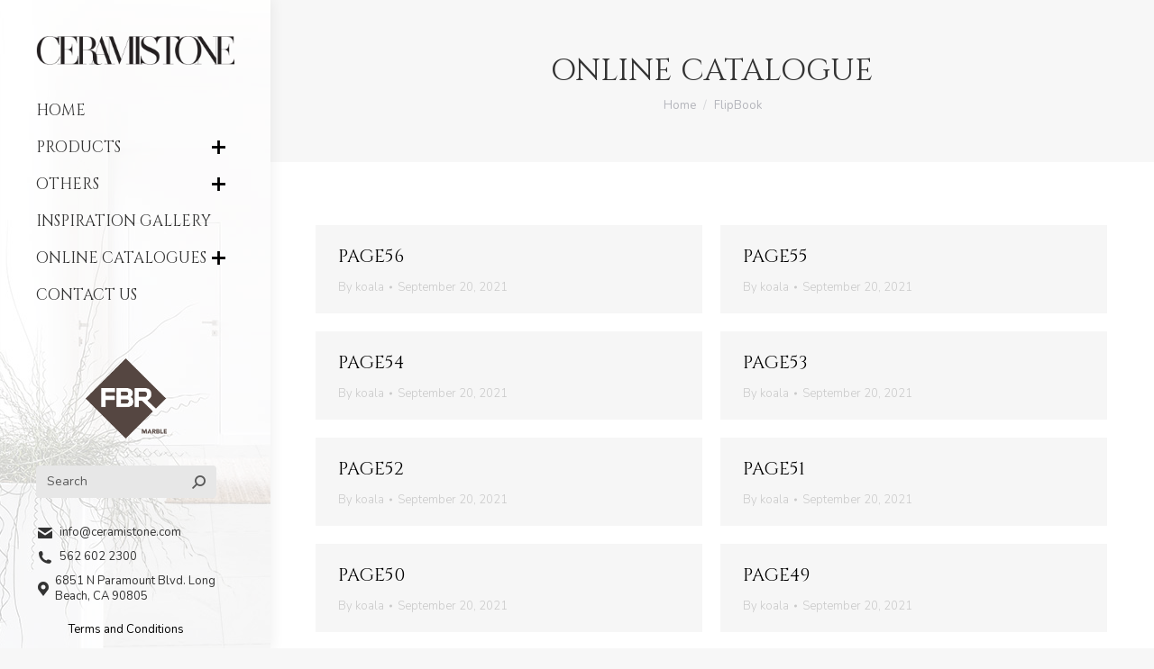

--- FILE ---
content_type: text/html; charset=UTF-8
request_url: http://ceramistone.com/jq_flipbook_v5_tax/online-catalogue/
body_size: 15131
content:
<!DOCTYPE html>
<!--[if !(IE 6) | !(IE 7) | !(IE 8)  ]><!-->
<html lang="en-US" class="no-js">
<!--<![endif]-->
<head>
	<meta charset="UTF-8" />
		<meta name="viewport" content="width=device-width, initial-scale=1, maximum-scale=1, user-scalable=0">
		<meta name="theme-color" content="#000000"/>	<link rel="profile" href="https://gmpg.org/xfn/11" />
	        <script type="text/javascript">
            if (/Android|webOS|iPhone|iPad|iPod|BlackBerry|IEMobile|Opera Mini/i.test(navigator.userAgent)) {
                var originalAddEventListener = EventTarget.prototype.addEventListener,
                    oldWidth = window.innerWidth;

                EventTarget.prototype.addEventListener = function (eventName, eventHandler, useCapture) {
                    if (eventName === "resize") {
                        originalAddEventListener.call(this, eventName, function (event) {
                            if (oldWidth === window.innerWidth) {
                                return;
                            }
                            else if (oldWidth !== window.innerWidth) {
                                oldWidth = window.innerWidth;
                            }
                            if (eventHandler.handleEvent) {
                                eventHandler.handleEvent.call(this, event);
                            }
                            else {
                                eventHandler.call(this, event);
                            };
                        }, useCapture);
                    }
                    else {
                        originalAddEventListener.call(this, eventName, eventHandler, useCapture);
                    };
                };
            };
        </script>
		<script>!function(e,c){e[c]=e[c]+(e[c]&&" ")+"quform-js"}(document.documentElement,"className");</script><title>ONLINE CATALOGUE &#8211; CERAMISTONE</title>
<meta name='robots' content='max-image-preview:large' />
<link rel='dns-prefetch' href='//maps.googleapis.com' />
<link rel='dns-prefetch' href='//fonts.googleapis.com' />
<link rel="alternate" type="application/rss+xml" title="CERAMISTONE &raquo; Feed" href="http://ceramistone.com/feed/" />
<link rel="alternate" type="application/rss+xml" title="CERAMISTONE &raquo; Comments Feed" href="http://ceramistone.com/comments/feed/" />
<link rel="alternate" type="application/rss+xml" title="CERAMISTONE &raquo; ONLINE CATALOGUE Books Feed" href="http://ceramistone.com/jq_flipbook_v5_tax/online-catalogue/feed/" />
<style id='wp-img-auto-sizes-contain-inline-css' type='text/css'>
img:is([sizes=auto i],[sizes^="auto," i]){contain-intrinsic-size:3000px 1500px}
/*# sourceURL=wp-img-auto-sizes-contain-inline-css */
</style>
<style id='wp-emoji-styles-inline-css' type='text/css'>

	img.wp-smiley, img.emoji {
		display: inline !important;
		border: none !important;
		box-shadow: none !important;
		height: 1em !important;
		width: 1em !important;
		margin: 0 0.07em !important;
		vertical-align: -0.1em !important;
		background: none !important;
		padding: 0 !important;
	}
/*# sourceURL=wp-emoji-styles-inline-css */
</style>
<style id='wp-block-library-inline-css' type='text/css'>
:root{--wp-block-synced-color:#7a00df;--wp-block-synced-color--rgb:122,0,223;--wp-bound-block-color:var(--wp-block-synced-color);--wp-editor-canvas-background:#ddd;--wp-admin-theme-color:#007cba;--wp-admin-theme-color--rgb:0,124,186;--wp-admin-theme-color-darker-10:#006ba1;--wp-admin-theme-color-darker-10--rgb:0,107,160.5;--wp-admin-theme-color-darker-20:#005a87;--wp-admin-theme-color-darker-20--rgb:0,90,135;--wp-admin-border-width-focus:2px}@media (min-resolution:192dpi){:root{--wp-admin-border-width-focus:1.5px}}.wp-element-button{cursor:pointer}:root .has-very-light-gray-background-color{background-color:#eee}:root .has-very-dark-gray-background-color{background-color:#313131}:root .has-very-light-gray-color{color:#eee}:root .has-very-dark-gray-color{color:#313131}:root .has-vivid-green-cyan-to-vivid-cyan-blue-gradient-background{background:linear-gradient(135deg,#00d084,#0693e3)}:root .has-purple-crush-gradient-background{background:linear-gradient(135deg,#34e2e4,#4721fb 50%,#ab1dfe)}:root .has-hazy-dawn-gradient-background{background:linear-gradient(135deg,#faaca8,#dad0ec)}:root .has-subdued-olive-gradient-background{background:linear-gradient(135deg,#fafae1,#67a671)}:root .has-atomic-cream-gradient-background{background:linear-gradient(135deg,#fdd79a,#004a59)}:root .has-nightshade-gradient-background{background:linear-gradient(135deg,#330968,#31cdcf)}:root .has-midnight-gradient-background{background:linear-gradient(135deg,#020381,#2874fc)}:root{--wp--preset--font-size--normal:16px;--wp--preset--font-size--huge:42px}.has-regular-font-size{font-size:1em}.has-larger-font-size{font-size:2.625em}.has-normal-font-size{font-size:var(--wp--preset--font-size--normal)}.has-huge-font-size{font-size:var(--wp--preset--font-size--huge)}.has-text-align-center{text-align:center}.has-text-align-left{text-align:left}.has-text-align-right{text-align:right}.has-fit-text{white-space:nowrap!important}#end-resizable-editor-section{display:none}.aligncenter{clear:both}.items-justified-left{justify-content:flex-start}.items-justified-center{justify-content:center}.items-justified-right{justify-content:flex-end}.items-justified-space-between{justify-content:space-between}.screen-reader-text{border:0;clip-path:inset(50%);height:1px;margin:-1px;overflow:hidden;padding:0;position:absolute;width:1px;word-wrap:normal!important}.screen-reader-text:focus{background-color:#ddd;clip-path:none;color:#444;display:block;font-size:1em;height:auto;left:5px;line-height:normal;padding:15px 23px 14px;text-decoration:none;top:5px;width:auto;z-index:100000}html :where(.has-border-color){border-style:solid}html :where([style*=border-top-color]){border-top-style:solid}html :where([style*=border-right-color]){border-right-style:solid}html :where([style*=border-bottom-color]){border-bottom-style:solid}html :where([style*=border-left-color]){border-left-style:solid}html :where([style*=border-width]){border-style:solid}html :where([style*=border-top-width]){border-top-style:solid}html :where([style*=border-right-width]){border-right-style:solid}html :where([style*=border-bottom-width]){border-bottom-style:solid}html :where([style*=border-left-width]){border-left-style:solid}html :where(img[class*=wp-image-]){height:auto;max-width:100%}:where(figure){margin:0 0 1em}html :where(.is-position-sticky){--wp-admin--admin-bar--position-offset:var(--wp-admin--admin-bar--height,0px)}@media screen and (max-width:600px){html :where(.is-position-sticky){--wp-admin--admin-bar--position-offset:0px}}

/*# sourceURL=wp-block-library-inline-css */
</style><style id='global-styles-inline-css' type='text/css'>
:root{--wp--preset--aspect-ratio--square: 1;--wp--preset--aspect-ratio--4-3: 4/3;--wp--preset--aspect-ratio--3-4: 3/4;--wp--preset--aspect-ratio--3-2: 3/2;--wp--preset--aspect-ratio--2-3: 2/3;--wp--preset--aspect-ratio--16-9: 16/9;--wp--preset--aspect-ratio--9-16: 9/16;--wp--preset--color--black: #000000;--wp--preset--color--cyan-bluish-gray: #abb8c3;--wp--preset--color--white: #FFF;--wp--preset--color--pale-pink: #f78da7;--wp--preset--color--vivid-red: #cf2e2e;--wp--preset--color--luminous-vivid-orange: #ff6900;--wp--preset--color--luminous-vivid-amber: #fcb900;--wp--preset--color--light-green-cyan: #7bdcb5;--wp--preset--color--vivid-green-cyan: #00d084;--wp--preset--color--pale-cyan-blue: #8ed1fc;--wp--preset--color--vivid-cyan-blue: #0693e3;--wp--preset--color--vivid-purple: #9b51e0;--wp--preset--color--accent: #000000;--wp--preset--color--dark-gray: #111;--wp--preset--color--light-gray: #767676;--wp--preset--gradient--vivid-cyan-blue-to-vivid-purple: linear-gradient(135deg,rgb(6,147,227) 0%,rgb(155,81,224) 100%);--wp--preset--gradient--light-green-cyan-to-vivid-green-cyan: linear-gradient(135deg,rgb(122,220,180) 0%,rgb(0,208,130) 100%);--wp--preset--gradient--luminous-vivid-amber-to-luminous-vivid-orange: linear-gradient(135deg,rgb(252,185,0) 0%,rgb(255,105,0) 100%);--wp--preset--gradient--luminous-vivid-orange-to-vivid-red: linear-gradient(135deg,rgb(255,105,0) 0%,rgb(207,46,46) 100%);--wp--preset--gradient--very-light-gray-to-cyan-bluish-gray: linear-gradient(135deg,rgb(238,238,238) 0%,rgb(169,184,195) 100%);--wp--preset--gradient--cool-to-warm-spectrum: linear-gradient(135deg,rgb(74,234,220) 0%,rgb(151,120,209) 20%,rgb(207,42,186) 40%,rgb(238,44,130) 60%,rgb(251,105,98) 80%,rgb(254,248,76) 100%);--wp--preset--gradient--blush-light-purple: linear-gradient(135deg,rgb(255,206,236) 0%,rgb(152,150,240) 100%);--wp--preset--gradient--blush-bordeaux: linear-gradient(135deg,rgb(254,205,165) 0%,rgb(254,45,45) 50%,rgb(107,0,62) 100%);--wp--preset--gradient--luminous-dusk: linear-gradient(135deg,rgb(255,203,112) 0%,rgb(199,81,192) 50%,rgb(65,88,208) 100%);--wp--preset--gradient--pale-ocean: linear-gradient(135deg,rgb(255,245,203) 0%,rgb(182,227,212) 50%,rgb(51,167,181) 100%);--wp--preset--gradient--electric-grass: linear-gradient(135deg,rgb(202,248,128) 0%,rgb(113,206,126) 100%);--wp--preset--gradient--midnight: linear-gradient(135deg,rgb(2,3,129) 0%,rgb(40,116,252) 100%);--wp--preset--font-size--small: 13px;--wp--preset--font-size--medium: 20px;--wp--preset--font-size--large: 36px;--wp--preset--font-size--x-large: 42px;--wp--preset--spacing--20: 0.44rem;--wp--preset--spacing--30: 0.67rem;--wp--preset--spacing--40: 1rem;--wp--preset--spacing--50: 1.5rem;--wp--preset--spacing--60: 2.25rem;--wp--preset--spacing--70: 3.38rem;--wp--preset--spacing--80: 5.06rem;--wp--preset--shadow--natural: 6px 6px 9px rgba(0, 0, 0, 0.2);--wp--preset--shadow--deep: 12px 12px 50px rgba(0, 0, 0, 0.4);--wp--preset--shadow--sharp: 6px 6px 0px rgba(0, 0, 0, 0.2);--wp--preset--shadow--outlined: 6px 6px 0px -3px rgb(255, 255, 255), 6px 6px rgb(0, 0, 0);--wp--preset--shadow--crisp: 6px 6px 0px rgb(0, 0, 0);}:where(.is-layout-flex){gap: 0.5em;}:where(.is-layout-grid){gap: 0.5em;}body .is-layout-flex{display: flex;}.is-layout-flex{flex-wrap: wrap;align-items: center;}.is-layout-flex > :is(*, div){margin: 0;}body .is-layout-grid{display: grid;}.is-layout-grid > :is(*, div){margin: 0;}:where(.wp-block-columns.is-layout-flex){gap: 2em;}:where(.wp-block-columns.is-layout-grid){gap: 2em;}:where(.wp-block-post-template.is-layout-flex){gap: 1.25em;}:where(.wp-block-post-template.is-layout-grid){gap: 1.25em;}.has-black-color{color: var(--wp--preset--color--black) !important;}.has-cyan-bluish-gray-color{color: var(--wp--preset--color--cyan-bluish-gray) !important;}.has-white-color{color: var(--wp--preset--color--white) !important;}.has-pale-pink-color{color: var(--wp--preset--color--pale-pink) !important;}.has-vivid-red-color{color: var(--wp--preset--color--vivid-red) !important;}.has-luminous-vivid-orange-color{color: var(--wp--preset--color--luminous-vivid-orange) !important;}.has-luminous-vivid-amber-color{color: var(--wp--preset--color--luminous-vivid-amber) !important;}.has-light-green-cyan-color{color: var(--wp--preset--color--light-green-cyan) !important;}.has-vivid-green-cyan-color{color: var(--wp--preset--color--vivid-green-cyan) !important;}.has-pale-cyan-blue-color{color: var(--wp--preset--color--pale-cyan-blue) !important;}.has-vivid-cyan-blue-color{color: var(--wp--preset--color--vivid-cyan-blue) !important;}.has-vivid-purple-color{color: var(--wp--preset--color--vivid-purple) !important;}.has-black-background-color{background-color: var(--wp--preset--color--black) !important;}.has-cyan-bluish-gray-background-color{background-color: var(--wp--preset--color--cyan-bluish-gray) !important;}.has-white-background-color{background-color: var(--wp--preset--color--white) !important;}.has-pale-pink-background-color{background-color: var(--wp--preset--color--pale-pink) !important;}.has-vivid-red-background-color{background-color: var(--wp--preset--color--vivid-red) !important;}.has-luminous-vivid-orange-background-color{background-color: var(--wp--preset--color--luminous-vivid-orange) !important;}.has-luminous-vivid-amber-background-color{background-color: var(--wp--preset--color--luminous-vivid-amber) !important;}.has-light-green-cyan-background-color{background-color: var(--wp--preset--color--light-green-cyan) !important;}.has-vivid-green-cyan-background-color{background-color: var(--wp--preset--color--vivid-green-cyan) !important;}.has-pale-cyan-blue-background-color{background-color: var(--wp--preset--color--pale-cyan-blue) !important;}.has-vivid-cyan-blue-background-color{background-color: var(--wp--preset--color--vivid-cyan-blue) !important;}.has-vivid-purple-background-color{background-color: var(--wp--preset--color--vivid-purple) !important;}.has-black-border-color{border-color: var(--wp--preset--color--black) !important;}.has-cyan-bluish-gray-border-color{border-color: var(--wp--preset--color--cyan-bluish-gray) !important;}.has-white-border-color{border-color: var(--wp--preset--color--white) !important;}.has-pale-pink-border-color{border-color: var(--wp--preset--color--pale-pink) !important;}.has-vivid-red-border-color{border-color: var(--wp--preset--color--vivid-red) !important;}.has-luminous-vivid-orange-border-color{border-color: var(--wp--preset--color--luminous-vivid-orange) !important;}.has-luminous-vivid-amber-border-color{border-color: var(--wp--preset--color--luminous-vivid-amber) !important;}.has-light-green-cyan-border-color{border-color: var(--wp--preset--color--light-green-cyan) !important;}.has-vivid-green-cyan-border-color{border-color: var(--wp--preset--color--vivid-green-cyan) !important;}.has-pale-cyan-blue-border-color{border-color: var(--wp--preset--color--pale-cyan-blue) !important;}.has-vivid-cyan-blue-border-color{border-color: var(--wp--preset--color--vivid-cyan-blue) !important;}.has-vivid-purple-border-color{border-color: var(--wp--preset--color--vivid-purple) !important;}.has-vivid-cyan-blue-to-vivid-purple-gradient-background{background: var(--wp--preset--gradient--vivid-cyan-blue-to-vivid-purple) !important;}.has-light-green-cyan-to-vivid-green-cyan-gradient-background{background: var(--wp--preset--gradient--light-green-cyan-to-vivid-green-cyan) !important;}.has-luminous-vivid-amber-to-luminous-vivid-orange-gradient-background{background: var(--wp--preset--gradient--luminous-vivid-amber-to-luminous-vivid-orange) !important;}.has-luminous-vivid-orange-to-vivid-red-gradient-background{background: var(--wp--preset--gradient--luminous-vivid-orange-to-vivid-red) !important;}.has-very-light-gray-to-cyan-bluish-gray-gradient-background{background: var(--wp--preset--gradient--very-light-gray-to-cyan-bluish-gray) !important;}.has-cool-to-warm-spectrum-gradient-background{background: var(--wp--preset--gradient--cool-to-warm-spectrum) !important;}.has-blush-light-purple-gradient-background{background: var(--wp--preset--gradient--blush-light-purple) !important;}.has-blush-bordeaux-gradient-background{background: var(--wp--preset--gradient--blush-bordeaux) !important;}.has-luminous-dusk-gradient-background{background: var(--wp--preset--gradient--luminous-dusk) !important;}.has-pale-ocean-gradient-background{background: var(--wp--preset--gradient--pale-ocean) !important;}.has-electric-grass-gradient-background{background: var(--wp--preset--gradient--electric-grass) !important;}.has-midnight-gradient-background{background: var(--wp--preset--gradient--midnight) !important;}.has-small-font-size{font-size: var(--wp--preset--font-size--small) !important;}.has-medium-font-size{font-size: var(--wp--preset--font-size--medium) !important;}.has-large-font-size{font-size: var(--wp--preset--font-size--large) !important;}.has-x-large-font-size{font-size: var(--wp--preset--font-size--x-large) !important;}
/*# sourceURL=global-styles-inline-css */
</style>

<style id='classic-theme-styles-inline-css' type='text/css'>
/*! This file is auto-generated */
.wp-block-button__link{color:#fff;background-color:#32373c;border-radius:9999px;box-shadow:none;text-decoration:none;padding:calc(.667em + 2px) calc(1.333em + 2px);font-size:1.125em}.wp-block-file__button{background:#32373c;color:#fff;text-decoration:none}
/*# sourceURL=/wp-includes/css/classic-themes.min.css */
</style>
<style id='woocommerce-inline-inline-css' type='text/css'>
.woocommerce form .form-row .required { visibility: visible; }
/*# sourceURL=woocommerce-inline-inline-css */
</style>
<link rel='stylesheet' id='quform-css' href='http://ceramistone.com/wp-content/plugins/quform/cache/quform.css?ver=1634113142' type='text/css' media='all' />
<link rel='stylesheet' id='the7-fontello-css' href='http://ceramistone.com/wp-content/themes/dt-the7/fonts/fontello/css/fontello.min.css?ver=9.17.1.1' type='text/css' media='all' />
<link rel='stylesheet' id='prdctfltr-css' href='http://ceramistone.com/wp-content/plugins/prdctfltr/lib/css/style.min.css?ver=6.6.3' type='text/css' media='all' />
<link rel='stylesheet' id='dt-web-fonts-css' href='https://fonts.googleapis.com/css?family=Roboto:400,600,700%7CNunito:300,400,400italic,600,700%7CCinzel:400,600,700,normal%7CLibre+Baskerville:400,600,700' type='text/css' media='all' />
<link rel='stylesheet' id='dt-main-css' href='http://ceramistone.com/wp-content/themes/dt-the7/css/main.min.css?ver=9.17.1.1' type='text/css' media='all' />
<style id='dt-main-inline-css' type='text/css'>
body #load {
  display: block;
  height: 100%;
  overflow: hidden;
  position: fixed;
  width: 100%;
  z-index: 9901;
  opacity: 1;
  visibility: visible;
  transition: all .35s ease-out;
}
.load-wrap {
  width: 100%;
  height: 100%;
  background-position: center center;
  background-repeat: no-repeat;
  text-align: center;
}
.load-wrap > svg {
  position: absolute;
  top: 50%;
  left: 50%;
  transform: translate(-50%,-50%);
}
#load {
  background-color: #ffffff;
}
.uil-default rect:not(.bk) {
  fill: rgba(51,51,51,0.3);
}
.uil-ring > path {
  fill: rgba(51,51,51,0.3);
}
.ring-loader .circle {
  fill: rgba(51,51,51,0.3);
}
.ring-loader .moving-circle {
  fill: #333333;
}
.uil-hourglass .glass {
  stroke: #333333;
}
.uil-hourglass .sand {
  fill: rgba(51,51,51,0.3);
}
.spinner-loader .load-wrap {
  background-image: url("data:image/svg+xml,%3Csvg width='75px' height='75px' xmlns='http://www.w3.org/2000/svg' viewBox='0 0 100 100' preserveAspectRatio='xMidYMid' class='uil-default'%3E%3Crect x='0' y='0' width='100' height='100' fill='none' class='bk'%3E%3C/rect%3E%3Crect  x='46.5' y='40' width='7' height='20' rx='5' ry='5' fill='rgba%2851%2C51%2C51%2C0.3%29' transform='rotate(0 50 50) translate(0 -30)'%3E  %3Canimate attributeName='opacity' from='1' to='0' dur='1s' begin='0s' repeatCount='indefinite'/%3E%3C/rect%3E%3Crect  x='46.5' y='40' width='7' height='20' rx='5' ry='5' fill='rgba%2851%2C51%2C51%2C0.3%29' transform='rotate(30 50 50) translate(0 -30)'%3E  %3Canimate attributeName='opacity' from='1' to='0' dur='1s' begin='0.08333333333333333s' repeatCount='indefinite'/%3E%3C/rect%3E%3Crect  x='46.5' y='40' width='7' height='20' rx='5' ry='5' fill='rgba%2851%2C51%2C51%2C0.3%29' transform='rotate(60 50 50) translate(0 -30)'%3E  %3Canimate attributeName='opacity' from='1' to='0' dur='1s' begin='0.16666666666666666s' repeatCount='indefinite'/%3E%3C/rect%3E%3Crect  x='46.5' y='40' width='7' height='20' rx='5' ry='5' fill='rgba%2851%2C51%2C51%2C0.3%29' transform='rotate(90 50 50) translate(0 -30)'%3E  %3Canimate attributeName='opacity' from='1' to='0' dur='1s' begin='0.25s' repeatCount='indefinite'/%3E%3C/rect%3E%3Crect  x='46.5' y='40' width='7' height='20' rx='5' ry='5' fill='rgba%2851%2C51%2C51%2C0.3%29' transform='rotate(120 50 50) translate(0 -30)'%3E  %3Canimate attributeName='opacity' from='1' to='0' dur='1s' begin='0.3333333333333333s' repeatCount='indefinite'/%3E%3C/rect%3E%3Crect  x='46.5' y='40' width='7' height='20' rx='5' ry='5' fill='rgba%2851%2C51%2C51%2C0.3%29' transform='rotate(150 50 50) translate(0 -30)'%3E  %3Canimate attributeName='opacity' from='1' to='0' dur='1s' begin='0.4166666666666667s' repeatCount='indefinite'/%3E%3C/rect%3E%3Crect  x='46.5' y='40' width='7' height='20' rx='5' ry='5' fill='rgba%2851%2C51%2C51%2C0.3%29' transform='rotate(180 50 50) translate(0 -30)'%3E  %3Canimate attributeName='opacity' from='1' to='0' dur='1s' begin='0.5s' repeatCount='indefinite'/%3E%3C/rect%3E%3Crect  x='46.5' y='40' width='7' height='20' rx='5' ry='5' fill='rgba%2851%2C51%2C51%2C0.3%29' transform='rotate(210 50 50) translate(0 -30)'%3E  %3Canimate attributeName='opacity' from='1' to='0' dur='1s' begin='0.5833333333333334s' repeatCount='indefinite'/%3E%3C/rect%3E%3Crect  x='46.5' y='40' width='7' height='20' rx='5' ry='5' fill='rgba%2851%2C51%2C51%2C0.3%29' transform='rotate(240 50 50) translate(0 -30)'%3E  %3Canimate attributeName='opacity' from='1' to='0' dur='1s' begin='0.6666666666666666s' repeatCount='indefinite'/%3E%3C/rect%3E%3Crect  x='46.5' y='40' width='7' height='20' rx='5' ry='5' fill='rgba%2851%2C51%2C51%2C0.3%29' transform='rotate(270 50 50) translate(0 -30)'%3E  %3Canimate attributeName='opacity' from='1' to='0' dur='1s' begin='0.75s' repeatCount='indefinite'/%3E%3C/rect%3E%3Crect  x='46.5' y='40' width='7' height='20' rx='5' ry='5' fill='rgba%2851%2C51%2C51%2C0.3%29' transform='rotate(300 50 50) translate(0 -30)'%3E  %3Canimate attributeName='opacity' from='1' to='0' dur='1s' begin='0.8333333333333334s' repeatCount='indefinite'/%3E%3C/rect%3E%3Crect  x='46.5' y='40' width='7' height='20' rx='5' ry='5' fill='rgba%2851%2C51%2C51%2C0.3%29' transform='rotate(330 50 50) translate(0 -30)'%3E  %3Canimate attributeName='opacity' from='1' to='0' dur='1s' begin='0.9166666666666666s' repeatCount='indefinite'/%3E%3C/rect%3E%3C/svg%3E");
}
.ring-loader .load-wrap {
  background-image: url("data:image/svg+xml,%3Csvg xmlns='http://www.w3.org/2000/svg' viewBox='0 0 32 32' width='72' height='72' fill='rgba%2851%2C51%2C51%2C0.3%29'%3E   %3Cpath opacity='.25' d='M16 0 A16 16 0 0 0 16 32 A16 16 0 0 0 16 0 M16 4 A12 12 0 0 1 16 28 A12 12 0 0 1 16 4'/%3E   %3Cpath d='M16 0 A16 16 0 0 1 32 16 L28 16 A12 12 0 0 0 16 4z'%3E     %3CanimateTransform attributeName='transform' type='rotate' from='0 16 16' to='360 16 16' dur='0.8s' repeatCount='indefinite' /%3E   %3C/path%3E %3C/svg%3E");
}
.hourglass-loader .load-wrap {
  background-image: url("data:image/svg+xml,%3Csvg xmlns='http://www.w3.org/2000/svg' viewBox='0 0 32 32' width='72' height='72' fill='rgba%2851%2C51%2C51%2C0.3%29'%3E   %3Cpath transform='translate(2)' d='M0 12 V20 H4 V12z'%3E      %3Canimate attributeName='d' values='M0 12 V20 H4 V12z; M0 4 V28 H4 V4z; M0 12 V20 H4 V12z; M0 12 V20 H4 V12z' dur='1.2s' repeatCount='indefinite' begin='0' keytimes='0;.2;.5;1' keySplines='0.2 0.2 0.4 0.8;0.2 0.6 0.4 0.8;0.2 0.8 0.4 0.8' calcMode='spline'  /%3E   %3C/path%3E   %3Cpath transform='translate(8)' d='M0 12 V20 H4 V12z'%3E     %3Canimate attributeName='d' values='M0 12 V20 H4 V12z; M0 4 V28 H4 V4z; M0 12 V20 H4 V12z; M0 12 V20 H4 V12z' dur='1.2s' repeatCount='indefinite' begin='0.2' keytimes='0;.2;.5;1' keySplines='0.2 0.2 0.4 0.8;0.2 0.6 0.4 0.8;0.2 0.8 0.4 0.8' calcMode='spline'  /%3E   %3C/path%3E   %3Cpath transform='translate(14)' d='M0 12 V20 H4 V12z'%3E     %3Canimate attributeName='d' values='M0 12 V20 H4 V12z; M0 4 V28 H4 V4z; M0 12 V20 H4 V12z; M0 12 V20 H4 V12z' dur='1.2s' repeatCount='indefinite' begin='0.4' keytimes='0;.2;.5;1' keySplines='0.2 0.2 0.4 0.8;0.2 0.6 0.4 0.8;0.2 0.8 0.4 0.8' calcMode='spline' /%3E   %3C/path%3E   %3Cpath transform='translate(20)' d='M0 12 V20 H4 V12z'%3E     %3Canimate attributeName='d' values='M0 12 V20 H4 V12z; M0 4 V28 H4 V4z; M0 12 V20 H4 V12z; M0 12 V20 H4 V12z' dur='1.2s' repeatCount='indefinite' begin='0.6' keytimes='0;.2;.5;1' keySplines='0.2 0.2 0.4 0.8;0.2 0.6 0.4 0.8;0.2 0.8 0.4 0.8' calcMode='spline' /%3E   %3C/path%3E   %3Cpath transform='translate(26)' d='M0 12 V20 H4 V12z'%3E     %3Canimate attributeName='d' values='M0 12 V20 H4 V12z; M0 4 V28 H4 V4z; M0 12 V20 H4 V12z; M0 12 V20 H4 V12z' dur='1.2s' repeatCount='indefinite' begin='0.8' keytimes='0;.2;.5;1' keySplines='0.2 0.2 0.4 0.8;0.2 0.6 0.4 0.8;0.2 0.8 0.4 0.8' calcMode='spline' /%3E   %3C/path%3E %3C/svg%3E");
}

/*# sourceURL=dt-main-inline-css */
</style>
<link rel='stylesheet' id='the7-font-css' href='http://ceramistone.com/wp-content/themes/dt-the7/fonts/icomoon-the7-font/icomoon-the7-font.min.css?ver=9.17.1.1' type='text/css' media='all' />
<link rel='stylesheet' id='the7-custom-scrollbar-css' href='http://ceramistone.com/wp-content/themes/dt-the7/lib/custom-scrollbar/custom-scrollbar.min.css?ver=9.17.1.1' type='text/css' media='all' />
<link rel='stylesheet' id='the7-wpbakery-css' href='http://ceramistone.com/wp-content/themes/dt-the7/css/wpbakery.min.css?ver=9.17.1.1' type='text/css' media='all' />
<link rel='stylesheet' id='the7-css-vars-css' href='http://ceramistone.com/wp-content/uploads/the7-css/css-vars.css?ver=e8115e41e0b9' type='text/css' media='all' />
<link rel='stylesheet' id='dt-custom-css' href='http://ceramistone.com/wp-content/uploads/the7-css/custom.css?ver=e8115e41e0b9' type='text/css' media='all' />
<link rel='stylesheet' id='wc-dt-custom-css' href='http://ceramistone.com/wp-content/uploads/the7-css/compatibility/wc-dt-custom.css?ver=e8115e41e0b9' type='text/css' media='all' />
<link rel='stylesheet' id='dt-media-css' href='http://ceramistone.com/wp-content/uploads/the7-css/media.css?ver=e8115e41e0b9' type='text/css' media='all' />
<link rel='stylesheet' id='the7-mega-menu-css' href='http://ceramistone.com/wp-content/uploads/the7-css/mega-menu.css?ver=e8115e41e0b9' type='text/css' media='all' />
<link rel='stylesheet' id='the7-elements-css' href='http://ceramistone.com/wp-content/uploads/the7-css/post-type-dynamic.css?ver=e8115e41e0b9' type='text/css' media='all' />
<link rel='stylesheet' id='style-css' href='http://ceramistone.com/wp-content/themes/dt-the7/style.css?ver=9.17.1.1' type='text/css' media='all' />
<link rel='stylesheet' id='ultimate-vc-addons-style-min-css' href='http://ceramistone.com/wp-content/plugins/Ultimate_VC_Addons/assets/min-css/ultimate.min.css?ver=3.19.11' type='text/css' media='all' />
<link rel='stylesheet' id='ultimate-vc-addons-icons-css' href='http://ceramistone.com/wp-content/plugins/Ultimate_VC_Addons/assets/css/icons.css?ver=3.19.11' type='text/css' media='all' />
<link rel='stylesheet' id='ultimate-vc-addons-vidcons-css' href='http://ceramistone.com/wp-content/plugins/Ultimate_VC_Addons/assets/fonts/vidcons.css?ver=3.19.11' type='text/css' media='all' />
<link rel='stylesheet' id='fontawesome-css' href='http://ceramistone.com/wp-content/plugins/cviiz-tools/assets/css/font-awesome.min.css?ver=4.4.0' type='text/css' media='all' />
<link rel='stylesheet' id='cviiz-layout-css' href='//ceramistone.com/wp-content/plugins/cviiz-tools/assets/css/cviiz.css?ver=3.2' type='text/css' media='all' />
<link rel='stylesheet' id='cviiz-prettyphoto-css' href='//ceramistone.com/wp-content/plugins/cviiz-tools/assets/css/prettyPhoto.css?ver=3.2' type='text/css' media='all' />
<link rel='stylesheet' id='cviiz-datatables-css' href='//ceramistone.com/wp-content/plugins/cviiz-tools/assets/css/datatables.min.css?ver=3.2' type='text/css' media='all' />
<script type="text/javascript" src="http://ceramistone.com/wp-includes/js/jquery/jquery.min.js?ver=3.7.1" id="jquery-core-js"></script>
<script type="text/javascript" src="http://ceramistone.com/wp-includes/js/jquery/jquery-migrate.min.js?ver=3.4.1" id="jquery-migrate-js"></script>
<script type="text/javascript" id="dt-above-fold-js-extra">
/* <![CDATA[ */
var dtLocal = {"themeUrl":"http://ceramistone.com/wp-content/themes/dt-the7","passText":"To view this protected post, enter the password below:","moreButtonText":{"loading":"Loading...","loadMore":"Load more"},"postID":"607","ajaxurl":"http://ceramistone.com/wp-admin/admin-ajax.php","REST":{"baseUrl":"http://ceramistone.com/wp-json/the7/v1","endpoints":{"sendMail":"/send-mail"}},"contactMessages":{"required":"One or more fields have an error. Please check and try again.","terms":"Please accept the privacy policy.","fillTheCaptchaError":"Please, fill the captcha."},"captchaSiteKey":"","ajaxNonce":"91d3dbd4e1","pageData":{"type":"archive","template":"archive","layout":"masonry"},"themeSettings":{"smoothScroll":"off","lazyLoading":false,"accentColor":{"mode":"solid","color":"#000000"},"desktopHeader":{"height":""},"ToggleCaptionEnabled":"disabled","ToggleCaption":"Navigation","floatingHeader":{"showAfter":110,"showMenu":true,"height":60,"logo":{"showLogo":true,"html":"\u003Cimg class=\" preload-me\" src=\"http://ceramistone.com/wp-content/themes/dt-the7/inc/presets/images/full/skin11r.header-style-floating-logo-regular.png\" srcset=\"http://ceramistone.com/wp-content/themes/dt-the7/inc/presets/images/full/skin11r.header-style-floating-logo-regular.png 44w, http://ceramistone.com/wp-content/themes/dt-the7/inc/presets/images/full/skin11r.header-style-floating-logo-hd.png 88w\" width=\"44\" height=\"44\"   sizes=\"44px\" alt=\"CERAMISTONE\" /\u003E","url":"http://ceramistone.com/"}},"topLine":{"floatingTopLine":{"logo":{"showLogo":false,"html":""}}},"mobileHeader":{"firstSwitchPoint":1200,"secondSwitchPoint":778,"firstSwitchPointHeight":60,"secondSwitchPointHeight":60,"mobileToggleCaptionEnabled":"disabled","mobileToggleCaption":"Menu"},"stickyMobileHeaderFirstSwitch":{"logo":{"html":"\u003Cimg class=\" preload-me\" src=\"http://ceramistone.com/wp-content/uploads/2021/08/logo.png\" srcset=\"http://ceramistone.com/wp-content/uploads/2021/08/logo.png 300w, http://ceramistone.com/wp-content/uploads/2021/08/logo@2x.png 600w\" width=\"300\" height=\"44\"   sizes=\"300px\" alt=\"CERAMISTONE\" /\u003E"}},"stickyMobileHeaderSecondSwitch":{"logo":{"html":"\u003Cimg class=\" preload-me\" src=\"http://ceramistone.com/wp-content/uploads/2021/08/logo.png\" srcset=\"http://ceramistone.com/wp-content/uploads/2021/08/logo.png 300w, http://ceramistone.com/wp-content/uploads/2021/08/logo@2x.png 600w\" width=\"300\" height=\"44\"   sizes=\"300px\" alt=\"CERAMISTONE\" /\u003E"}},"content":{"textColor":"#757575","headerColor":"#000000"},"sidebar":{"switchPoint":992},"boxedWidth":"1340px","stripes":{"stripe1":{"textColor":"#787d85","headerColor":"#3b3f4a"},"stripe2":{"textColor":"#8b9199","headerColor":"#ffffff"},"stripe3":{"textColor":"#ffffff","headerColor":"#ffffff"}}},"VCMobileScreenWidth":"768","wcCartFragmentHash":"7863f1177ff79199abb4fef231c5a588"};
var dtShare = {"shareButtonText":{"facebook":"Share on Facebook","twitter":"Tweet","pinterest":"Pin it","linkedin":"Share on Linkedin","whatsapp":"Share on Whatsapp"},"overlayOpacity":"85"};
//# sourceURL=dt-above-fold-js-extra
/* ]]> */
</script>
<script type="text/javascript" src="http://ceramistone.com/wp-content/themes/dt-the7/js/above-the-fold.min.js?ver=9.17.1.1" id="dt-above-fold-js"></script>
<script type="text/javascript" src="http://ceramistone.com/wp-content/themes/dt-the7/js/compatibility/woocommerce/woocommerce.min.js?ver=9.17.1.1" id="dt-woocommerce-js"></script>
<script type="text/javascript" src="http://ceramistone.com/wp-content/plugins/Ultimate_VC_Addons/assets/min-js/modernizr-custom.min.js?ver=3.19.11" id="ultimate-vc-addons-modernizr-js"></script>
<script type="text/javascript" src="http://ceramistone.com/wp-content/plugins/Ultimate_VC_Addons/assets/min-js/jquery-ui.min.js?ver=3.19.11" id="jquery_ui-js"></script>
<script type="text/javascript" src="https://maps.googleapis.com/maps/api/js" id="ultimate-vc-addons-googleapis-js"></script>
<script type="text/javascript" src="http://ceramistone.com/wp-includes/js/jquery/ui/core.min.js?ver=1.13.3" id="jquery-ui-core-js"></script>
<script type="text/javascript" src="http://ceramistone.com/wp-includes/js/jquery/ui/mouse.min.js?ver=1.13.3" id="jquery-ui-mouse-js"></script>
<script type="text/javascript" src="http://ceramistone.com/wp-includes/js/jquery/ui/slider.min.js?ver=1.13.3" id="jquery-ui-slider-js"></script>
<script type="text/javascript" src="http://ceramistone.com/wp-content/plugins/Ultimate_VC_Addons/assets/min-js/jquery-ui-labeledslider.min.js?ver=3.19.11" id="ultimate-vc-addons_range_tick-js"></script>
<script type="text/javascript" src="http://ceramistone.com/wp-content/plugins/Ultimate_VC_Addons/assets/min-js/ultimate.min.js?ver=3.19.11" id="ultimate-vc-addons-script-js"></script>
<script type="text/javascript" src="http://ceramistone.com/wp-content/plugins/Ultimate_VC_Addons/assets/min-js/modal-all.min.js?ver=3.19.11" id="ultimate-vc-addons-modal-all-js"></script>
<script type="text/javascript" src="http://ceramistone.com/wp-content/plugins/Ultimate_VC_Addons/assets/min-js/jparallax.min.js?ver=3.19.11" id="ultimate-vc-addons-jquery.shake-js"></script>
<script type="text/javascript" src="http://ceramistone.com/wp-content/plugins/Ultimate_VC_Addons/assets/min-js/vhparallax.min.js?ver=3.19.11" id="ultimate-vc-addons-jquery.vhparallax-js"></script>
<script type="text/javascript" src="http://ceramistone.com/wp-content/plugins/Ultimate_VC_Addons/assets/min-js/ultimate_bg.min.js?ver=3.19.11" id="ultimate-vc-addons-row-bg-js"></script>
<script type="text/javascript" src="http://ceramistone.com/wp-content/plugins/Ultimate_VC_Addons/assets/min-js/mb-YTPlayer.min.js?ver=3.19.11" id="ultimate-vc-addons-jquery.ytplayer-js"></script>
<link rel="https://api.w.org/" href="http://ceramistone.com/wp-json/" /><link rel="EditURI" type="application/rsd+xml" title="RSD" href="http://ceramistone.com/xmlrpc.php?rsd" />
<meta name="generator" content="WordPress 6.9" />
<meta name="generator" content="WooCommerce 5.7.2" />
    <script>
	  
	  var fb5_books=[];
	
	</script>
    <script>
	
	  fb5_books['online-catalogue']={bcg:"#444444",w:"1417",h:"1417",opacity:"1",toolsHeight:"60"}
	  	  
	
	</script>
    
        <script>
	
	  fb5_books['terrazzo-collection-online-catalogue']={bcg:"#444444",w:"550",h:"733",opacity:"1",toolsHeight:"60"}
	  	  
	
	</script>
    
    

<script type="text/javascript">
var fb5_plugin_url = 'http://ceramistone.com/wp-content/plugins/jquery_diamond_flipbook/';
</script>
	<noscript><style>.woocommerce-product-gallery{ opacity: 1 !important; }</style></noscript>
	<meta name="generator" content="Powered by WPBakery Page Builder - drag and drop page builder for WordPress."/>
<meta name="generator" content="Powered by Slider Revolution 6.5.8 - responsive, Mobile-Friendly Slider Plugin for WordPress with comfortable drag and drop interface." />
<script type="text/javascript" id="the7-loader-script">
document.addEventListener("DOMContentLoaded", function(event) { 
	var load = document.getElementById("load");
	if(!load.classList.contains('loader-removed')){
		var removeLoading = setTimeout(function() {
			load.className += " loader-removed";
		}, 300);
	}
});
</script>
		<link rel="icon" href="http://ceramistone.com/wp-content/uploads/2021/08/favicon.png" type="image/png" sizes="16x16"/><link rel="icon" href="http://ceramistone.com/wp-content/uploads/2021/08/favicon.png" type="image/png" sizes="32x32"/><meta name="generator" content="WooCommerce Product Filter - All in One WooCommerce Filter"/><script type="text/javascript">function setREVStartSize(e){
			//window.requestAnimationFrame(function() {				 
				window.RSIW = window.RSIW===undefined ? window.innerWidth : window.RSIW;	
				window.RSIH = window.RSIH===undefined ? window.innerHeight : window.RSIH;	
				try {								
					var pw = document.getElementById(e.c).parentNode.offsetWidth,
						newh;
					pw = pw===0 || isNaN(pw) ? window.RSIW : pw;
					e.tabw = e.tabw===undefined ? 0 : parseInt(e.tabw);
					e.thumbw = e.thumbw===undefined ? 0 : parseInt(e.thumbw);
					e.tabh = e.tabh===undefined ? 0 : parseInt(e.tabh);
					e.thumbh = e.thumbh===undefined ? 0 : parseInt(e.thumbh);
					e.tabhide = e.tabhide===undefined ? 0 : parseInt(e.tabhide);
					e.thumbhide = e.thumbhide===undefined ? 0 : parseInt(e.thumbhide);
					e.mh = e.mh===undefined || e.mh=="" || e.mh==="auto" ? 0 : parseInt(e.mh,0);		
					if(e.layout==="fullscreen" || e.l==="fullscreen") 						
						newh = Math.max(e.mh,window.RSIH);					
					else{					
						e.gw = Array.isArray(e.gw) ? e.gw : [e.gw];
						for (var i in e.rl) if (e.gw[i]===undefined || e.gw[i]===0) e.gw[i] = e.gw[i-1];					
						e.gh = e.el===undefined || e.el==="" || (Array.isArray(e.el) && e.el.length==0)? e.gh : e.el;
						e.gh = Array.isArray(e.gh) ? e.gh : [e.gh];
						for (var i in e.rl) if (e.gh[i]===undefined || e.gh[i]===0) e.gh[i] = e.gh[i-1];
											
						var nl = new Array(e.rl.length),
							ix = 0,						
							sl;					
						e.tabw = e.tabhide>=pw ? 0 : e.tabw;
						e.thumbw = e.thumbhide>=pw ? 0 : e.thumbw;
						e.tabh = e.tabhide>=pw ? 0 : e.tabh;
						e.thumbh = e.thumbhide>=pw ? 0 : e.thumbh;					
						for (var i in e.rl) nl[i] = e.rl[i]<window.RSIW ? 0 : e.rl[i];
						sl = nl[0];									
						for (var i in nl) if (sl>nl[i] && nl[i]>0) { sl = nl[i]; ix=i;}															
						var m = pw>(e.gw[ix]+e.tabw+e.thumbw) ? 1 : (pw-(e.tabw+e.thumbw)) / (e.gw[ix]);					
						newh =  (e.gh[ix] * m) + (e.tabh + e.thumbh);
					}
					var el = document.getElementById(e.c);
					if (el!==null && el) el.style.height = newh+"px";					
					el = document.getElementById(e.c+"_wrapper");
					if (el!==null && el) {
						el.style.height = newh+"px";
						el.style.display = "block";
					}
				} catch(e){
					console.log("Failure at Presize of Slider:" + e)
				}					   
			//});
		  };</script>
<noscript><style> .wpb_animate_when_almost_visible { opacity: 1; }</style></noscript><script type="text/javascript">
jQuery( function ( $ ) {
    jQuery(document).ready(function($) {
        // TABLE ORDER PLUGIN START
        $('#tablepress-1').DataTable({"order":[],"orderClasses":false,"pageLength": 300,});
        // TABLE ORDER PLUGIN END

        // DASHBOARD ORDER TABLE DATE START      
            $('#hkn-das-order-date-asc-1').click();
        // DASHBOARD ORDER TABLE DATE END
 
    });
});
</script><style id='the7-custom-inline-css' type='text/css'>
.near-logo-first-switch.first {
    display: flex;
    justify-content: center;
    align-items: center;
}

.home .footer, .woocommerce-ordering {
	display: none;
}

.mini-widgets .text-area a:not(.dt-btn) {
    text-decoration: none;
}


.home .masthead:not(.mixed-header) {
    background: #ffffff url(../../../../../../wp-content/themes/dt-the7/images/backgrounds/patterns/full/subtle_grunge.png) repeat center center;
    background-size: auto;
}

.masthead:not(.mixed-header) {
    background: #ffffff url(/wp-content/uploads/2021/08/left-header-bg-3.jpg) repeat center center;
    background-size: auto;
}

.home .side-header .header-bar {
    background-color: transparent;
}

.side-header .header-bar {
    background-color: rgb(255,255,255,0.7);
}

.sub-downwards .next-level-button:before, .sub-downwards.dt-parent-menu-clickable.side-header .next-level-button:before {
    font-size: 15px !important;
    color: #000;
}


.wc-layout-list {
		position: relative;
}


.switcher-wrap {
/*     margin-bottom: -15px; */
}
.loading-effect-none {
		position: relative;
/* 		margin: 45px 0 60px 0; */
	  margin: 0;
}

.dt-products .dt-css-grid .wf-cell:nth-child(1) .product,
.dt-products .dt-css-grid .wf-cell:nth-child(2) .product,
.dt-products .dt-css-grid .wf-cell:nth-child(3) .product {
    padding-top: 115px;
}
.dt-products .dt-css-grid .wf-cell .product-category.product {
    padding-top: 0;
}

.dt-products .product:nth-child(1) {
/*     padding-top: 150px; */
}


.page-id-256 #main {
	padding: 47px 0 70px 0;
}

.page-id-256 .content th {
    border-color: transparent;
}

.page-id-256 .content th, .page-id-256 .content tr:first-child td {
    border-top: 0px solid transparent;
}

table.dataTable thead th {
    border-bottom: 1px solid #b9b9b9 !important;
		color: #000;
    font-weight: 400;
}

.page-id-256 .content td:first-child {
    font-weight: 600;
    color: #000;
}


.dataTables_wrapper .dataTables_length {
    display: none;
}
.dataTables_wrapper .dataTables_filter {
    float: none;
    text-align: center;
    width: 100%;
}

.dataTables_wrapper .dataTables_filter label {
    background-color: black;
    color: #fff;
    padding: 15px 0px 13px 20px;
    border-radius: 5px;
    border: 1px solid #000;
		border-color: #dedede;
}

.dataTables_wrapper .dataTables_filter label input {
    margin-left: 1em;
    width: 80%;
    padding: 25px;
    margin-bottom: 40px;
    border-radius: 0px 5px 5px 0px;
    margin-right: -2px;
	color: #000;
}

table.dataTable tbody th, table.dataTable tbody td {
    padding: 7px 10px;
    font-size: 13px;
}


.dataTables_wrapper .dataTables_info {
    font-size: 11px;
}
.dataTables_wrapper .dataTables_paginate {
    display: none;
}


.mini-search {
	margin-bottom: 25px !important;
}

.mini-widgets .text-area {
		margin-top: 15px !important;
    text-align: center;
    width: 100%; 
}
</style>
<link rel='stylesheet' id='rs-plugin-settings-css' href='http://ceramistone.com/wp-content/plugins/revslider/public/assets/css/rs6.css?ver=6.5.8' type='text/css' media='all' />
<style id='rs-plugin-settings-inline-css' type='text/css'>
#rs-demo-id {}
/*# sourceURL=rs-plugin-settings-inline-css */
</style>
</head>
<body id="the7-body" class="archive tax-jq_flipbook_v5_tax term-online-catalogue term-224 wp-embed-responsive wp-theme-dt-the7 theme-dt-the7 the7-core-ver-2.5.7.1 woocommerce-no-js layout-masonry description-under-image dt-responsive-on header-side-left right-mobile-menu-close-icon ouside-menu-close-icon mobile-hamburger-close-bg-enable mobile-hamburger-close-bg-hover-enable  fade-medium-mobile-menu-close-icon fade-medium-menu-close-icon srcset-enabled btn-flat custom-btn-color custom-btn-hover-color sticky-mobile-header first-switch-logo-left first-switch-menu-right second-switch-logo-left second-switch-menu-right layzr-loading-on no-avatars popup-message-style the7-ver-9.17.1.1 wpb-js-composer js-comp-ver-6.7.0 vc_responsive">
<!-- The7 9.17.1.1 -->
<div id="load" class="spinner-loader">
	<div class="load-wrap"></div>
</div>
<div id="page" >
	<a class="skip-link screen-reader-text" href="#content">Skip to content</a>

<div class="masthead side-header v-center widgets full-height h-justify shadow-decoration shadow-mobile-header-decoration sub-downwards small-mobile-menu-icon dt-parent-menu-clickable show-sub-menu-on-hover" role="banner">
	

	<div class="top-bar top-bar-empty top-bar-line-hide">
	<div class="top-bar-bg" ></div>
	<div class="mini-widgets left-widgets"></div><div class="mini-widgets right-widgets"></div></div>

	<header class="header-bar">

		<div class="branding">
	<div id="site-title" class="assistive-text">CERAMISTONE</div>
	<div id="site-description" class="assistive-text"></div>
	<a class="" href="http://ceramistone.com/"><img class=" preload-me" src="http://ceramistone.com/wp-content/uploads/2021/08/logo.png" srcset="http://ceramistone.com/wp-content/uploads/2021/08/logo.png 300w, http://ceramistone.com/wp-content/uploads/2021/08/logo@2x.png 600w" width="300" height="44"   sizes="300px" alt="CERAMISTONE" /></a></div>

		<ul id="primary-menu" class="main-nav underline-decoration upwards-line level-arrows-on outside-item-remove-margin" role="menubar"><li class="menu-item menu-item-type-post_type menu-item-object-page menu-item-home menu-item-27 first" role="presentation"><a href='http://ceramistone.com/' data-level='1' role="menuitem"><span class="menu-item-text"><span class="menu-text">HOME</span></span></a></li> <li class="menu-item menu-item-type-custom menu-item-object-custom menu-item-has-children menu-item-269 has-children" role="presentation"><a href='#' data-level='1' role="menuitem"><span class="menu-item-text"><span class="menu-text">PRODUCTS</span></span></a><ul class="sub-nav hover-style-bg level-arrows-on" role="menubar"><li class="menu-item menu-item-type-taxonomy menu-item-object-product_cat menu-item-108 first" role="presentation"><a href='http://ceramistone.com/product-category/marble/' data-level='2' role="menuitem"><span class="menu-item-text"><span class="menu-text">Marble</span></span></a></li> <li class="menu-item menu-item-type-taxonomy menu-item-object-product_cat menu-item-243" role="presentation"><a href='http://ceramistone.com/product-category/limestone/' data-level='2' role="menuitem"><span class="menu-item-text"><span class="menu-text">Limestone</span></span></a></li> <li class="menu-item menu-item-type-taxonomy menu-item-object-product_cat menu-item-860" role="presentation"><a href='http://ceramistone.com/product-category/dolomite/' data-level='2' role="menuitem"><span class="menu-item-text"><span class="menu-text">Dolomite</span></span></a></li> <li class="menu-item menu-item-type-taxonomy menu-item-object-product_cat menu-item-242" role="presentation"><a href='http://ceramistone.com/product-category/basalt/' data-level='2' role="menuitem"><span class="menu-item-text"><span class="menu-text">Basalt</span></span></a></li> <li class="menu-item menu-item-type-taxonomy menu-item-object-product_cat menu-item-290" role="presentation"><a href='http://ceramistone.com/product-category/wall-panel/' data-level='2' role="menuitem"><span class="menu-item-text"><span class="menu-text">Wall Panel</span></span></a></li> </ul></li> <li class="menu-item menu-item-type-custom menu-item-object-custom menu-item-has-children menu-item-785 has-children" role="presentation"><a href='#' data-level='1' role="menuitem"><span class="menu-item-text"><span class="menu-text">OTHERS</span></span></a><ul class="sub-nav hover-style-bg level-arrows-on" role="menubar"><li class="menu-item menu-item-type-post_type menu-item-object-page menu-item-305 first" role="presentation"><a href='http://ceramistone.com/mosaic-drawings/' data-level='2' role="menuitem"><span class="menu-item-text"><span class="menu-text">Mosaic Drawings</span></span></a></li> <li class="menu-item menu-item-type-post_type menu-item-object-page menu-item-449" role="presentation"><a href='http://ceramistone.com/profile-drawings/' data-level='2' role="menuitem"><span class="menu-item-text"><span class="menu-text">Profile Drawings</span></span></a></li> </ul></li> <li class="menu-item menu-item-type-post_type menu-item-object-page menu-item-620" role="presentation"><a href='http://ceramistone.com/gallery/' data-level='1' role="menuitem"><span class="menu-item-text"><span class="menu-text">INSPIRATION GALLERY</span></span></a></li> <li class="menu-item menu-item-type-custom menu-item-object-custom menu-item-has-children menu-item-912 has-children" role="presentation"><a href='#' data-level='1' role="menuitem"><span class="menu-item-text"><span class="menu-text">ONLINE CATALOGUES</span></span></a><ul class="sub-nav hover-style-bg level-arrows-on" role="menubar"><li class="menu-item menu-item-type-post_type menu-item-object-page menu-item-590 first" role="presentation"><a href='http://ceramistone.com/online-catalogue/' data-level='2' role="menuitem"><span class="menu-item-text"><span class="menu-text">PRODUCTS ONLINE CATALOGUE</span></span></a></li> <li class="menu-item menu-item-type-post_type menu-item-object-page menu-item-911" role="presentation"><a href='http://ceramistone.com/terrazzo-collection-online-catalogue/' data-level='2' role="menuitem"><span class="menu-item-text"><span class="menu-text">TERRAZZO COLLECTION ONLINE CATALOGUE</span></span></a></li> </ul></li> <li class="menu-item menu-item-type-post_type menu-item-object-page menu-item-621" role="presentation"><a href='http://ceramistone.com/contact-us/' data-level='1' role="menuitem"><span class="menu-item-text"><span class="menu-text">CONTACT US</span></span></a></li> </ul>
		<div class="mini-widgets"><div class="text-area show-on-desktop near-logo-first-switch in-menu-second-switch"><p><a href="https://fbrmarble.com/" target="_blank" title="FBR Marble Homepage"><img class="alignleft size-full wp-image-1101" src="/wp-content/uploads/2025/07/fbrmarble-logo@2x.png" alt="fbrmarble.com logo" width="90" height="auto" style=" width: 90px;height: auto;margin: 5px 0 20px 0;"/></a></p>
</div><div class="mini-search show-on-desktop near-logo-first-switch near-logo-second-switch classic-search custom-icon"><form class="searchform mini-widget-searchform" role="search" method="get" action="http://ceramistone.com/">

	<div class="screen-reader-text">Search:</div>

	
		<input type="text" class="field searchform-s" name="s" value="" placeholder="Search" title="Search form"/>
		<a href="" class="search-icon"><i class="the7-mw-icon-search-bold"></i></a>

			<input type="submit" class="assistive-text searchsubmit" value="Go!"/>
</form>
</div><span class="mini-contacts email show-on-desktop in-menu-first-switch in-menu-second-switch"><i class="fa-fw the7-mw-icon-mail-bold"></i>info@ceramistone.com</span><span class="mini-contacts phone show-on-desktop in-menu-first-switch in-menu-second-switch"><i class="fa-fw the7-mw-icon-phone-bold"></i>562 602 2300</span><span class="mini-contacts address show-on-desktop near-logo-first-switch in-menu-second-switch"><i class="fa-fw the7-mw-icon-address-bold"></i>6851 N Paramount Blvd. Long Beach, CA 90805</span><div class="text-area show-on-desktop near-logo-first-switch in-menu-second-switch"><p><a target="_self" href="/terms-and-conditions/">Terms and Conditions</a></p>
</div></div>
	</header>

</div>
<div class="dt-mobile-header mobile-menu-show-divider">
	<div class="dt-close-mobile-menu-icon"><div class="close-line-wrap"><span class="close-line"></span><span class="close-line"></span><span class="close-line"></span></div></div>	<ul id="mobile-menu" class="mobile-main-nav" role="menubar">
		<li class="menu-item menu-item-type-post_type menu-item-object-page menu-item-home menu-item-27 first" role="presentation"><a href='http://ceramistone.com/' data-level='1' role="menuitem"><span class="menu-item-text"><span class="menu-text">HOME</span></span></a></li> <li class="menu-item menu-item-type-custom menu-item-object-custom menu-item-has-children menu-item-269 has-children" role="presentation"><a href='#' data-level='1' role="menuitem"><span class="menu-item-text"><span class="menu-text">PRODUCTS</span></span></a><ul class="sub-nav hover-style-bg level-arrows-on" role="menubar"><li class="menu-item menu-item-type-taxonomy menu-item-object-product_cat menu-item-108 first" role="presentation"><a href='http://ceramistone.com/product-category/marble/' data-level='2' role="menuitem"><span class="menu-item-text"><span class="menu-text">Marble</span></span></a></li> <li class="menu-item menu-item-type-taxonomy menu-item-object-product_cat menu-item-243" role="presentation"><a href='http://ceramistone.com/product-category/limestone/' data-level='2' role="menuitem"><span class="menu-item-text"><span class="menu-text">Limestone</span></span></a></li> <li class="menu-item menu-item-type-taxonomy menu-item-object-product_cat menu-item-860" role="presentation"><a href='http://ceramistone.com/product-category/dolomite/' data-level='2' role="menuitem"><span class="menu-item-text"><span class="menu-text">Dolomite</span></span></a></li> <li class="menu-item menu-item-type-taxonomy menu-item-object-product_cat menu-item-242" role="presentation"><a href='http://ceramistone.com/product-category/basalt/' data-level='2' role="menuitem"><span class="menu-item-text"><span class="menu-text">Basalt</span></span></a></li> <li class="menu-item menu-item-type-taxonomy menu-item-object-product_cat menu-item-290" role="presentation"><a href='http://ceramistone.com/product-category/wall-panel/' data-level='2' role="menuitem"><span class="menu-item-text"><span class="menu-text">Wall Panel</span></span></a></li> </ul></li> <li class="menu-item menu-item-type-custom menu-item-object-custom menu-item-has-children menu-item-785 has-children" role="presentation"><a href='#' data-level='1' role="menuitem"><span class="menu-item-text"><span class="menu-text">OTHERS</span></span></a><ul class="sub-nav hover-style-bg level-arrows-on" role="menubar"><li class="menu-item menu-item-type-post_type menu-item-object-page menu-item-305 first" role="presentation"><a href='http://ceramistone.com/mosaic-drawings/' data-level='2' role="menuitem"><span class="menu-item-text"><span class="menu-text">Mosaic Drawings</span></span></a></li> <li class="menu-item menu-item-type-post_type menu-item-object-page menu-item-449" role="presentation"><a href='http://ceramistone.com/profile-drawings/' data-level='2' role="menuitem"><span class="menu-item-text"><span class="menu-text">Profile Drawings</span></span></a></li> </ul></li> <li class="menu-item menu-item-type-post_type menu-item-object-page menu-item-620" role="presentation"><a href='http://ceramistone.com/gallery/' data-level='1' role="menuitem"><span class="menu-item-text"><span class="menu-text">INSPIRATION GALLERY</span></span></a></li> <li class="menu-item menu-item-type-custom menu-item-object-custom menu-item-has-children menu-item-912 has-children" role="presentation"><a href='#' data-level='1' role="menuitem"><span class="menu-item-text"><span class="menu-text">ONLINE CATALOGUES</span></span></a><ul class="sub-nav hover-style-bg level-arrows-on" role="menubar"><li class="menu-item menu-item-type-post_type menu-item-object-page menu-item-590 first" role="presentation"><a href='http://ceramistone.com/online-catalogue/' data-level='2' role="menuitem"><span class="menu-item-text"><span class="menu-text">PRODUCTS ONLINE CATALOGUE</span></span></a></li> <li class="menu-item menu-item-type-post_type menu-item-object-page menu-item-911" role="presentation"><a href='http://ceramistone.com/terrazzo-collection-online-catalogue/' data-level='2' role="menuitem"><span class="menu-item-text"><span class="menu-text">TERRAZZO COLLECTION ONLINE CATALOGUE</span></span></a></li> </ul></li> <li class="menu-item menu-item-type-post_type menu-item-object-page menu-item-621" role="presentation"><a href='http://ceramistone.com/contact-us/' data-level='1' role="menuitem"><span class="menu-item-text"><span class="menu-text">CONTACT US</span></span></a></li> 	</ul>
	<div class='mobile-mini-widgets-in-menu'></div>
</div>

		<div class="page-title title-center solid-bg breadcrumbs-mobile-off page-title-responsive-enabled">
			<div class="wf-wrap">

				<div class="page-title-head hgroup"><h1 ><span>ONLINE CATALOGUE</span></h1></div><div class="page-title-breadcrumbs"><div class="assistive-text">You are here:</div><ol class="breadcrumbs text-small" itemscope itemtype="https://schema.org/BreadcrumbList"><li itemprop="itemListElement" itemscope itemtype="https://schema.org/ListItem"><a itemprop="item" href="http://ceramistone.com/" title=""><span itemprop="name">Home</span></a><meta itemprop="position" content="1" /></li><li class="current" itemprop="itemListElement" itemscope itemtype="https://schema.org/ListItem"><span itemprop="name">FlipBook</span><meta itemprop="position" content="2" /></li></ol></div>			</div>
		</div>

		

<div id="main" class="sidebar-none sidebar-divider-vertical">

	
	<div class="main-gradient"></div>
	<div class="wf-wrap">
	<div class="wf-container-main">

	

	<!-- Content -->
	<div id="content" class="content" role="main">

		<div class="wf-container loading-effect-fade-in iso-container bg-under-post description-under-image content-align-left" data-padding="10px" data-cur-page="1" data-width="320px" data-columns="3">
<div class="wf-cell iso-item" data-post-id="607" data-date="2021-09-20T06:52:15+00:00" data-name="page56">
	<article class="post no-img post-607 jq_flipbook_v5 type-jq_flipbook_v5 status-publish hentry jq_flipbook_v5_tax-online-catalogue bg-on fullwidth-img description-off">

		
		<div class="blog-content wf-td">
			<h3 class="entry-title"><a href="http://ceramistone.com/jq_flipbook_v5/page56/" title="page56" rel="bookmark">page56</a></h3>

			<div class="entry-meta"><a class="author vcard" href="http://ceramistone.com/author/koala/" title="View all posts by koala" rel="author">By <span class="fn">koala</span></a><a href="javascript:void(0);" title="6:52 am" class="data-link" rel="bookmark"><time class="entry-date updated" datetime="2021-09-20T06:52:15+00:00">September 20, 2021</time></a></div>
		</div>

	</article>

</div>
<div class="wf-cell iso-item" data-post-id="606" data-date="2021-09-20T06:52:13+00:00" data-name="page55">
	<article class="post no-img post-606 jq_flipbook_v5 type-jq_flipbook_v5 status-publish hentry jq_flipbook_v5_tax-online-catalogue bg-on fullwidth-img description-off">

		
		<div class="blog-content wf-td">
			<h3 class="entry-title"><a href="http://ceramistone.com/jq_flipbook_v5/page55/" title="page55" rel="bookmark">page55</a></h3>

			<div class="entry-meta"><a class="author vcard" href="http://ceramistone.com/author/koala/" title="View all posts by koala" rel="author">By <span class="fn">koala</span></a><a href="javascript:void(0);" title="6:52 am" class="data-link" rel="bookmark"><time class="entry-date updated" datetime="2021-09-20T06:52:13+00:00">September 20, 2021</time></a></div>
		</div>

	</article>

</div>
<div class="wf-cell iso-item" data-post-id="605" data-date="2021-09-20T06:52:12+00:00" data-name="page54">
	<article class="post no-img post-605 jq_flipbook_v5 type-jq_flipbook_v5 status-publish hentry jq_flipbook_v5_tax-online-catalogue bg-on fullwidth-img description-off">

		
		<div class="blog-content wf-td">
			<h3 class="entry-title"><a href="http://ceramistone.com/jq_flipbook_v5/page54/" title="page54" rel="bookmark">page54</a></h3>

			<div class="entry-meta"><a class="author vcard" href="http://ceramistone.com/author/koala/" title="View all posts by koala" rel="author">By <span class="fn">koala</span></a><a href="javascript:void(0);" title="6:52 am" class="data-link" rel="bookmark"><time class="entry-date updated" datetime="2021-09-20T06:52:12+00:00">September 20, 2021</time></a></div>
		</div>

	</article>

</div>
<div class="wf-cell iso-item" data-post-id="604" data-date="2021-09-20T06:52:11+00:00" data-name="page53">
	<article class="post no-img post-604 jq_flipbook_v5 type-jq_flipbook_v5 status-publish hentry jq_flipbook_v5_tax-online-catalogue bg-on fullwidth-img description-off">

		
		<div class="blog-content wf-td">
			<h3 class="entry-title"><a href="http://ceramistone.com/jq_flipbook_v5/page53/" title="page53" rel="bookmark">page53</a></h3>

			<div class="entry-meta"><a class="author vcard" href="http://ceramistone.com/author/koala/" title="View all posts by koala" rel="author">By <span class="fn">koala</span></a><a href="javascript:void(0);" title="6:52 am" class="data-link" rel="bookmark"><time class="entry-date updated" datetime="2021-09-20T06:52:11+00:00">September 20, 2021</time></a></div>
		</div>

	</article>

</div>
<div class="wf-cell iso-item" data-post-id="603" data-date="2021-09-20T06:52:09+00:00" data-name="page52">
	<article class="post no-img post-603 jq_flipbook_v5 type-jq_flipbook_v5 status-publish hentry jq_flipbook_v5_tax-online-catalogue bg-on fullwidth-img description-off">

		
		<div class="blog-content wf-td">
			<h3 class="entry-title"><a href="http://ceramistone.com/jq_flipbook_v5/page52/" title="page52" rel="bookmark">page52</a></h3>

			<div class="entry-meta"><a class="author vcard" href="http://ceramistone.com/author/koala/" title="View all posts by koala" rel="author">By <span class="fn">koala</span></a><a href="javascript:void(0);" title="6:52 am" class="data-link" rel="bookmark"><time class="entry-date updated" datetime="2021-09-20T06:52:09+00:00">September 20, 2021</time></a></div>
		</div>

	</article>

</div>
<div class="wf-cell iso-item" data-post-id="602" data-date="2021-09-20T06:52:08+00:00" data-name="page51">
	<article class="post no-img post-602 jq_flipbook_v5 type-jq_flipbook_v5 status-publish hentry jq_flipbook_v5_tax-online-catalogue bg-on fullwidth-img description-off">

		
		<div class="blog-content wf-td">
			<h3 class="entry-title"><a href="http://ceramistone.com/jq_flipbook_v5/page51/" title="page51" rel="bookmark">page51</a></h3>

			<div class="entry-meta"><a class="author vcard" href="http://ceramistone.com/author/koala/" title="View all posts by koala" rel="author">By <span class="fn">koala</span></a><a href="javascript:void(0);" title="6:52 am" class="data-link" rel="bookmark"><time class="entry-date updated" datetime="2021-09-20T06:52:08+00:00">September 20, 2021</time></a></div>
		</div>

	</article>

</div>
<div class="wf-cell iso-item" data-post-id="601" data-date="2021-09-20T06:52:06+00:00" data-name="page50">
	<article class="post no-img post-601 jq_flipbook_v5 type-jq_flipbook_v5 status-publish hentry jq_flipbook_v5_tax-online-catalogue bg-on fullwidth-img description-off">

		
		<div class="blog-content wf-td">
			<h3 class="entry-title"><a href="http://ceramistone.com/jq_flipbook_v5/page50/" title="page50" rel="bookmark">page50</a></h3>

			<div class="entry-meta"><a class="author vcard" href="http://ceramistone.com/author/koala/" title="View all posts by koala" rel="author">By <span class="fn">koala</span></a><a href="javascript:void(0);" title="6:52 am" class="data-link" rel="bookmark"><time class="entry-date updated" datetime="2021-09-20T06:52:06+00:00">September 20, 2021</time></a></div>
		</div>

	</article>

</div>
<div class="wf-cell iso-item" data-post-id="600" data-date="2021-09-20T06:52:05+00:00" data-name="page49">
	<article class="post no-img post-600 jq_flipbook_v5 type-jq_flipbook_v5 status-publish hentry jq_flipbook_v5_tax-online-catalogue bg-on fullwidth-img description-off">

		
		<div class="blog-content wf-td">
			<h3 class="entry-title"><a href="http://ceramistone.com/jq_flipbook_v5/page49/" title="page49" rel="bookmark">page49</a></h3>

			<div class="entry-meta"><a class="author vcard" href="http://ceramistone.com/author/koala/" title="View all posts by koala" rel="author">By <span class="fn">koala</span></a><a href="javascript:void(0);" title="6:52 am" class="data-link" rel="bookmark"><time class="entry-date updated" datetime="2021-09-20T06:52:05+00:00">September 20, 2021</time></a></div>
		</div>

	</article>

</div>
<div class="wf-cell iso-item" data-post-id="599" data-date="2021-09-20T06:52:03+00:00" data-name="page48">
	<article class="post no-img post-599 jq_flipbook_v5 type-jq_flipbook_v5 status-publish hentry jq_flipbook_v5_tax-online-catalogue bg-on fullwidth-img description-off">

		
		<div class="blog-content wf-td">
			<h3 class="entry-title"><a href="http://ceramistone.com/jq_flipbook_v5/page48/" title="page48" rel="bookmark">page48</a></h3>

			<div class="entry-meta"><a class="author vcard" href="http://ceramistone.com/author/koala/" title="View all posts by koala" rel="author">By <span class="fn">koala</span></a><a href="javascript:void(0);" title="6:52 am" class="data-link" rel="bookmark"><time class="entry-date updated" datetime="2021-09-20T06:52:03+00:00">September 20, 2021</time></a></div>
		</div>

	</article>

</div>
<div class="wf-cell iso-item" data-post-id="598" data-date="2021-09-20T06:52:02+00:00" data-name="page47">
	<article class="post no-img post-598 jq_flipbook_v5 type-jq_flipbook_v5 status-publish hentry jq_flipbook_v5_tax-online-catalogue bg-on fullwidth-img description-off">

		
		<div class="blog-content wf-td">
			<h3 class="entry-title"><a href="http://ceramistone.com/jq_flipbook_v5/page47/" title="page47" rel="bookmark">page47</a></h3>

			<div class="entry-meta"><a class="author vcard" href="http://ceramistone.com/author/koala/" title="View all posts by koala" rel="author">By <span class="fn">koala</span></a><a href="javascript:void(0);" title="6:52 am" class="data-link" rel="bookmark"><time class="entry-date updated" datetime="2021-09-20T06:52:02+00:00">September 20, 2021</time></a></div>
		</div>

	</article>

</div></div><div class="paginator" role="navigation"><span class="nav-prev disabled"><i class="dt-icon-the7-arrow-0-42" aria-hidden="true"></i></span><a href="http://ceramistone.com/jq_flipbook_v5_tax/online-catalogue/" class="page-numbers act" data-page-num="1">1</a><a href="http://ceramistone.com/jq_flipbook_v5_tax/online-catalogue/page/2/" class="page-numbers " data-page-num="2">2</a><a href="http://ceramistone.com/jq_flipbook_v5_tax/online-catalogue/page/3/" class="page-numbers " data-page-num="3">3</a><a href="http://ceramistone.com/jq_flipbook_v5_tax/online-catalogue/page/4/" class="page-numbers " data-page-num="4">4</a><a href="http://ceramistone.com/jq_flipbook_v5_tax/online-catalogue/page/5/" class="page-numbers " data-page-num="5">5</a><a href="http://ceramistone.com/jq_flipbook_v5_tax/online-catalogue/page/6/" class="page-numbers " data-page-num="6">6</a><a href="http://ceramistone.com/jq_flipbook_v5_tax/online-catalogue/page/2/" class="page-numbers nav-next" data-page-num="2" ><i class="dt-icon-the7-arrow-0-41" aria-hidden="true"></i></a></div>
	</div><!-- #content -->

	

			</div><!-- .wf-container -->
		</div><!-- .wf-wrap -->

	
	</div><!-- #main -->

	

	
	<!-- !Footer -->
	<footer id="footer" class="footer">

		
<!-- !Bottom-bar -->
<div id="bottom-bar" class="logo-center" role="contentinfo">
    <div class="wf-wrap">
        <div class="wf-container-bottom">

			
                <div class="wf-float-left">

					Copyright 2021 © CERAMISTONE. All Rights Reserved. Powered by <a target="_blank" title="Koala Tasarım" href="https://www.koalatasarim.com/">KOALA</a>
                </div>

			
            <div class="wf-float-right">

				
            </div>

        </div><!-- .wf-container-bottom -->
    </div><!-- .wf-wrap -->
</div><!-- #bottom-bar -->
	</footer><!-- #footer -->


	<a href="#" class="scroll-top"><span class="screen-reader-text">Go to Top</span></a>

</div><!-- #page -->


		<script type="text/javascript">
			window.RS_MODULES = window.RS_MODULES || {};
			window.RS_MODULES.modules = window.RS_MODULES.modules || {};
			window.RS_MODULES.waiting = window.RS_MODULES.waiting || [];
			window.RS_MODULES.defered = true;
			window.RS_MODULES.moduleWaiting = window.RS_MODULES.moduleWaiting || {};
			window.RS_MODULES.type = 'compiled';
		</script>
		<script type="speculationrules">
{"prefetch":[{"source":"document","where":{"and":[{"href_matches":"/*"},{"not":{"href_matches":["/wp-*.php","/wp-admin/*","/wp-content/uploads/*","/wp-content/*","/wp-content/plugins/*","/wp-content/themes/dt-the7/*","/*\\?(.+)"]}},{"not":{"selector_matches":"a[rel~=\"nofollow\"]"}},{"not":{"selector_matches":".no-prefetch, .no-prefetch a"}}]},"eagerness":"conservative"}]}
</script>
	<script type="text/javascript">
		(function () {
			var c = document.body.className;
			c = c.replace(/woocommerce-no-js/, 'woocommerce-js');
			document.body.className = c;
		})();
	</script>
	<script type="text/javascript" src="http://ceramistone.com/wp-content/themes/dt-the7/js/main.min.js?ver=9.17.1.1" id="dt-main-js"></script>
<script type="text/javascript" src="http://ceramistone.com/wp-content/plugins/revslider/public/assets/js/rbtools.min.js?ver=6.5.8" defer async id="tp-tools-js"></script>
<script type="text/javascript" src="http://ceramistone.com/wp-content/plugins/revslider/public/assets/js/rs6.min.js?ver=6.5.8" defer async id="revmin-js"></script>
<script type="text/javascript" src="http://ceramistone.com/wp-content/plugins/woocommerce/assets/js/jquery-blockui/jquery.blockUI.min.js?ver=2.7.0-wc.5.7.2" id="jquery-blockui-js"></script>
<script type="text/javascript" src="http://ceramistone.com/wp-content/plugins/woocommerce/assets/js/js-cookie/js.cookie.min.js?ver=2.1.4-wc.5.7.2" id="js-cookie-js"></script>
<script type="text/javascript" id="woocommerce-js-extra">
/* <![CDATA[ */
var woocommerce_params = {"ajax_url":"/wp-admin/admin-ajax.php","wc_ajax_url":"/?wc-ajax=%%endpoint%%"};
//# sourceURL=woocommerce-js-extra
/* ]]> */
</script>
<script type="text/javascript" src="http://ceramistone.com/wp-content/plugins/woocommerce/assets/js/frontend/woocommerce.min.js?ver=5.7.2" id="woocommerce-js"></script>
<script type="text/javascript" id="wc-cart-fragments-js-extra">
/* <![CDATA[ */
var wc_cart_fragments_params = {"ajax_url":"/wp-admin/admin-ajax.php","wc_ajax_url":"/?wc-ajax=%%endpoint%%","cart_hash_key":"wc_cart_hash_db56bb95cbb390837f545883b8f12c39","fragment_name":"wc_fragments_db56bb95cbb390837f545883b8f12c39","request_timeout":"5000"};
//# sourceURL=wc-cart-fragments-js-extra
/* ]]> */
</script>
<script type="text/javascript" src="http://ceramistone.com/wp-content/plugins/woocommerce/assets/js/frontend/cart-fragments.min.js?ver=5.7.2" id="wc-cart-fragments-js"></script>
<script type="text/javascript" id="quform-js-extra">
/* <![CDATA[ */
var quformL10n = [];
quformL10n = {"pluginUrl":"http:\/\/ceramistone.com\/wp-content\/plugins\/quform","ajaxUrl":"http:\/\/ceramistone.com\/wp-admin\/admin-ajax.php","ajaxError":"Ajax error","errorMessageTitle":"There was a problem","removeFile":"Remove","supportPageCaching":true};
//# sourceURL=quform-js-extra
/* ]]> */
</script>
<script type="text/javascript" src="http://ceramistone.com/wp-content/plugins/quform/cache/quform.js?ver=1634113142" id="quform-js"></script>
<script type="text/javascript" src="http://ceramistone.com/wp-content/themes/dt-the7/js/legacy.min.js?ver=9.17.1.1" id="dt-legacy-js"></script>
<script type="text/javascript" src="http://ceramistone.com/wp-content/themes/dt-the7/lib/jquery-mousewheel/jquery-mousewheel.min.js?ver=9.17.1.1" id="jquery-mousewheel-js"></script>
<script type="text/javascript" src="http://ceramistone.com/wp-content/themes/dt-the7/lib/custom-scrollbar/custom-scrollbar.min.js?ver=9.17.1.1" id="the7-custom-scrollbar-js"></script>
<script type="text/javascript" src="http://ceramistone.com/wp-includes/js/imagesloaded.min.js?ver=5.0.0" id="imagesloaded-js"></script>
<script type="text/javascript" src="http://ceramistone.com/wp-includes/js/masonry.min.js?ver=4.2.2" id="masonry-js"></script>
<script type="text/javascript" src="http://ceramistone.com/wp-content/plugins/woocommerce/assets/js/prettyPhoto/jquery.prettyPhoto.min.js?ver=3.1.6-wc.5.7.2" id="prettyPhoto-js"></script>
<script type="text/javascript" src="http://ceramistone.com/wp-content/plugins/woocommerce/assets/js/prettyPhoto/jquery.prettyPhoto.init.min.js?ver=5.7.2" id="prettyPhoto-init-js"></script>
<script type="text/javascript" src="http://ceramistone.com/wp-content/plugins/cviiz-tools/assets/js/cviiz.js?ver=3.2" id="cviiz-js"></script>
<script type="text/javascript" src="http://ceramistone.com/wp-content/plugins/cviiz-tools/assets/js/datatables.min.js?ver=3.2" id="datatables-js"></script>
<script id="wp-emoji-settings" type="application/json">
{"baseUrl":"https://s.w.org/images/core/emoji/17.0.2/72x72/","ext":".png","svgUrl":"https://s.w.org/images/core/emoji/17.0.2/svg/","svgExt":".svg","source":{"concatemoji":"http://ceramistone.com/wp-includes/js/wp-emoji-release.min.js?ver=6.9"}}
</script>
<script type="module">
/* <![CDATA[ */
/*! This file is auto-generated */
const a=JSON.parse(document.getElementById("wp-emoji-settings").textContent),o=(window._wpemojiSettings=a,"wpEmojiSettingsSupports"),s=["flag","emoji"];function i(e){try{var t={supportTests:e,timestamp:(new Date).valueOf()};sessionStorage.setItem(o,JSON.stringify(t))}catch(e){}}function c(e,t,n){e.clearRect(0,0,e.canvas.width,e.canvas.height),e.fillText(t,0,0);t=new Uint32Array(e.getImageData(0,0,e.canvas.width,e.canvas.height).data);e.clearRect(0,0,e.canvas.width,e.canvas.height),e.fillText(n,0,0);const a=new Uint32Array(e.getImageData(0,0,e.canvas.width,e.canvas.height).data);return t.every((e,t)=>e===a[t])}function p(e,t){e.clearRect(0,0,e.canvas.width,e.canvas.height),e.fillText(t,0,0);var n=e.getImageData(16,16,1,1);for(let e=0;e<n.data.length;e++)if(0!==n.data[e])return!1;return!0}function u(e,t,n,a){switch(t){case"flag":return n(e,"\ud83c\udff3\ufe0f\u200d\u26a7\ufe0f","\ud83c\udff3\ufe0f\u200b\u26a7\ufe0f")?!1:!n(e,"\ud83c\udde8\ud83c\uddf6","\ud83c\udde8\u200b\ud83c\uddf6")&&!n(e,"\ud83c\udff4\udb40\udc67\udb40\udc62\udb40\udc65\udb40\udc6e\udb40\udc67\udb40\udc7f","\ud83c\udff4\u200b\udb40\udc67\u200b\udb40\udc62\u200b\udb40\udc65\u200b\udb40\udc6e\u200b\udb40\udc67\u200b\udb40\udc7f");case"emoji":return!a(e,"\ud83e\u1fac8")}return!1}function f(e,t,n,a){let r;const o=(r="undefined"!=typeof WorkerGlobalScope&&self instanceof WorkerGlobalScope?new OffscreenCanvas(300,150):document.createElement("canvas")).getContext("2d",{willReadFrequently:!0}),s=(o.textBaseline="top",o.font="600 32px Arial",{});return e.forEach(e=>{s[e]=t(o,e,n,a)}),s}function r(e){var t=document.createElement("script");t.src=e,t.defer=!0,document.head.appendChild(t)}a.supports={everything:!0,everythingExceptFlag:!0},new Promise(t=>{let n=function(){try{var e=JSON.parse(sessionStorage.getItem(o));if("object"==typeof e&&"number"==typeof e.timestamp&&(new Date).valueOf()<e.timestamp+604800&&"object"==typeof e.supportTests)return e.supportTests}catch(e){}return null}();if(!n){if("undefined"!=typeof Worker&&"undefined"!=typeof OffscreenCanvas&&"undefined"!=typeof URL&&URL.createObjectURL&&"undefined"!=typeof Blob)try{var e="postMessage("+f.toString()+"("+[JSON.stringify(s),u.toString(),c.toString(),p.toString()].join(",")+"));",a=new Blob([e],{type:"text/javascript"});const r=new Worker(URL.createObjectURL(a),{name:"wpTestEmojiSupports"});return void(r.onmessage=e=>{i(n=e.data),r.terminate(),t(n)})}catch(e){}i(n=f(s,u,c,p))}t(n)}).then(e=>{for(const n in e)a.supports[n]=e[n],a.supports.everything=a.supports.everything&&a.supports[n],"flag"!==n&&(a.supports.everythingExceptFlag=a.supports.everythingExceptFlag&&a.supports[n]);var t;a.supports.everythingExceptFlag=a.supports.everythingExceptFlag&&!a.supports.flag,a.supports.everything||((t=a.source||{}).concatemoji?r(t.concatemoji):t.wpemoji&&t.twemoji&&(r(t.twemoji),r(t.wpemoji)))});
//# sourceURL=http://ceramistone.com/wp-includes/js/wp-emoji-loader.min.js
/* ]]> */
</script>

<div class="pswp" tabindex="-1" role="dialog" aria-hidden="true">
	<div class="pswp__bg"></div>
	<div class="pswp__scroll-wrap">
		<div class="pswp__container">
			<div class="pswp__item"></div>
			<div class="pswp__item"></div>
			<div class="pswp__item"></div>
		</div>
		<div class="pswp__ui pswp__ui--hidden">
			<div class="pswp__top-bar">
				<div class="pswp__counter"></div>
				<button class="pswp__button pswp__button--close" title="Close (Esc)" aria-label="Close (Esc)"></button>
				<button class="pswp__button pswp__button--share" title="Share" aria-label="Share"></button>
				<button class="pswp__button pswp__button--fs" title="Toggle fullscreen" aria-label="Toggle fullscreen"></button>
				<button class="pswp__button pswp__button--zoom" title="Zoom in/out" aria-label="Zoom in/out"></button>
				<div class="pswp__preloader">
					<div class="pswp__preloader__icn">
						<div class="pswp__preloader__cut">
							<div class="pswp__preloader__donut"></div>
						</div>
					</div>
				</div>
			</div>
			<div class="pswp__share-modal pswp__share-modal--hidden pswp__single-tap">
				<div class="pswp__share-tooltip"></div> 
			</div>
			<button class="pswp__button pswp__button--arrow--left" title="Previous (arrow left)" aria-label="Previous (arrow left)">
			</button>
			<button class="pswp__button pswp__button--arrow--right" title="Next (arrow right)" aria-label="Next (arrow right)">
			</button>
			<div class="pswp__caption">
				<div class="pswp__caption__center"></div>
			</div>
		</div>
	</div>
</div>
</body>
</html>
